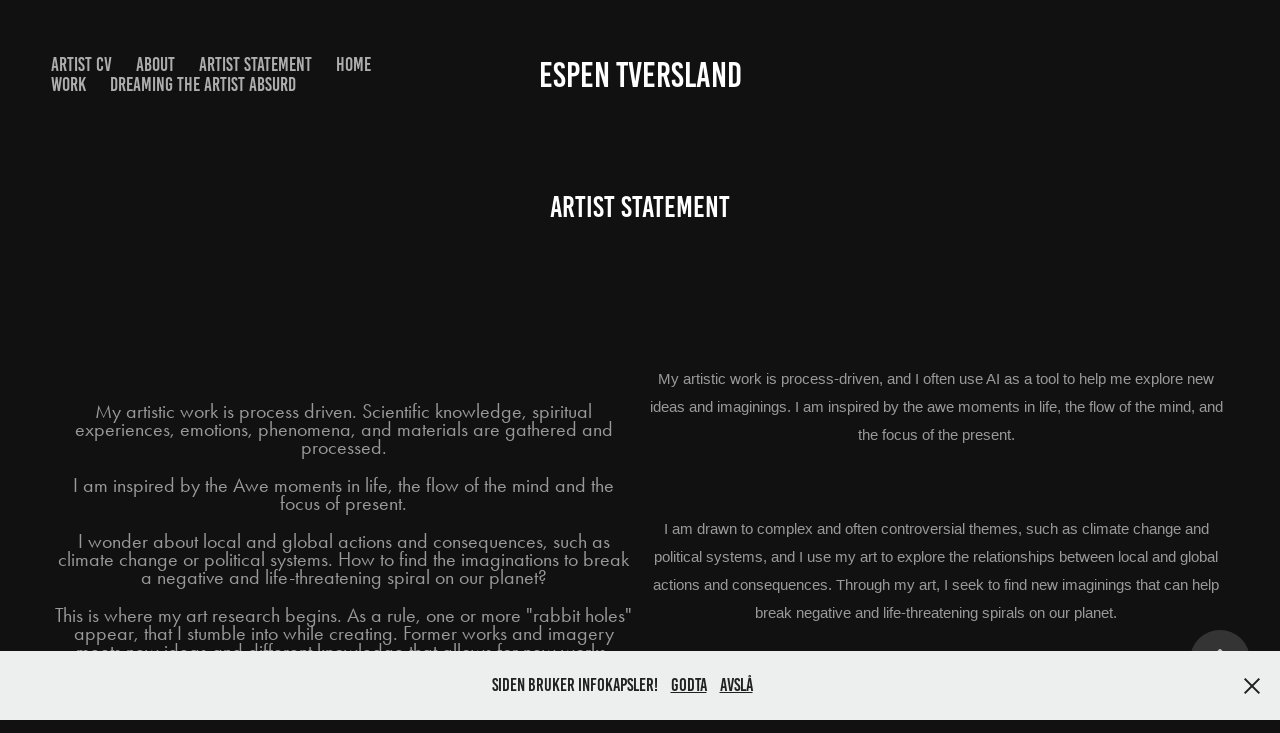

--- FILE ---
content_type: text/html; charset=utf-8
request_url: https://tversland.com/artist-statement-1
body_size: 5891
content:
<!DOCTYPE HTML>
<html lang="en-US">
<head>
  <meta charset="UTF-8" />
  <meta name="viewport" content="width=device-width, initial-scale=1" />
      <meta name="keywords"  content="art,kunst,video,animasjon,foto,photo,north,nord,ice,wilderness,natur,nature,arctic,painting,watercolor,death,life,norge,norway,digital,abstrakt,color,freedom" />
      <meta name="description"  content="#art #artist #contemporary #digitalartist #digitalart #contemporaryart #ai #aiart #aigenerated #aigeneratedart #darkarts #movie #aimovie #constuctedreality #artic #arctic #artificialintelligence #surrealism #abstractart #abstract #absurd #surreal #dada #dadaism #space #nowhere #tversland #norway #north #nord #norlandia #film #promt #poetry #reality " />
      <meta name="twitter:card"  content="summary_large_image" />
      <meta name="twitter:site"  content="@AdobePortfolio" />
      <meta  property="og:title" content="espen tversland - Artist statement" />
      <meta  property="og:description" content="#art #artist #contemporary #digitalartist #digitalart #contemporaryart #ai #aiart #aigenerated #aigeneratedart #darkarts #movie #aimovie #constuctedreality #artic #arctic #artificialintelligence #surrealism #abstractart #abstract #absurd #surreal #dada #dadaism #space #nowhere #tversland #norway #north #nord #norlandia #film #promt #poetry #reality " />
      <meta  property="og:image" content="https://cdn.myportfolio.com/f6a12b9a-38a1-45e7-8583-b34bd347c64f/9f75d24a-a59e-4503-a1e5-bc9a78ddfaf3_rwc_0x0x598x598x598.jpg?h=43f311109a1e1882ff36b34040d68105" />
      <meta name="title" content="Tversland">
      <meta name="description" content="art gallery, artist studio">
      <meta name="keywords" content=" Brønnøysund,Brønnøy,Helgeland, Nordland, norge,tversland, video, exibithion, crafts, AI, KI, southofthenorth, painting, drawings, north, installations, storgata, artshow, sculpture, digital, printing, print, utstilling, arsenal, nature, landscape, artstudio, visitanartist, atelier, turist,">
      <meta name="language" content="English">
        <link rel="icon" href="https://cdn.myportfolio.com/f6a12b9a-38a1-45e7-8583-b34bd347c64f/862a76d5-ae66-4066-a27a-5152da66d50a_carw_1x1x32.jpg?h=87144d20d4f2ad9f9f00d0480b3ec3a0" />
        <link rel="apple-touch-icon" href="https://cdn.myportfolio.com/f6a12b9a-38a1-45e7-8583-b34bd347c64f/817a6619-bb2f-4cd0-a6cb-2c81e0278ab3_carw_1x1x180.jpg?h=6b53144519bd4dbdf7d3dd867ce7ab99" />
      <link rel="stylesheet" href="/dist/css/main.css" type="text/css" />
      <link rel="stylesheet" href="https://cdn.myportfolio.com/f6a12b9a-38a1-45e7-8583-b34bd347c64f/22cdd370e62df6497631a97d679cb9671769112486.css?h=b9d55e321e7b4c204f9f0db230119ea9" type="text/css" />
    <link rel="canonical" href="https://tversland.com/artist-statement-1" />
      <title>espen tversland - Artist statement</title>
    <script type="text/javascript" src="//use.typekit.net/ik/[base64].js?cb=8dae7d4d979f383d5ca1dd118e49b6878a07c580" async onload="
    try {
      window.Typekit.load();
    } catch (e) {
      console.warn('Typekit not loaded.');
    }
    "></script>
</head>
  <body class="transition-enabled">  <div class='page-background-video page-background-video-with-panel'>
  </div>
  <div class="js-responsive-nav">
    <div class="responsive-nav has-social">
      <div class="close-responsive-click-area js-close-responsive-nav">
        <div class="close-responsive-button"></div>
      </div>
          <nav class="nav-container" data-hover-hint="nav" data-hover-hint-placement="bottom-start">
      <div class="page-title">
        <a href="/art-cv" >Artist CV</a>
      </div>
                <div class="gallery-title"><a href="/about" >About</a></div>
                <div class="gallery-title"><a href="/artist-statement" >Artist statement</a></div>
      <div class="page-title">
        <a href="/home" >Home</a>
      </div>
                <div class="gallery-title"><a href="/work" >Work</a></div>
      <div class="link-title">
        <a href="https://dreamingarticabsud.myportfolio.com/" target="_blank">Dreaming the artist absurd</a>
      </div>
          </nav>
        <div class="social pf-nav-social" data-context="theme.nav" data-hover-hint="navSocialIcons" data-hover-hint-placement="bottom-start">
          <ul>
          </ul>
        </div>
    </div>
  </div>
    <header class="site-header js-site-header " data-context="theme.nav" data-hover-hint="nav" data-hover-hint-placement="top-start">
        <nav class="nav-container" data-hover-hint="nav" data-hover-hint-placement="bottom-start">
      <div class="page-title">
        <a href="/art-cv" >Artist CV</a>
      </div>
                <div class="gallery-title"><a href="/about" >About</a></div>
                <div class="gallery-title"><a href="/artist-statement" >Artist statement</a></div>
      <div class="page-title">
        <a href="/home" >Home</a>
      </div>
                <div class="gallery-title"><a href="/work" >Work</a></div>
      <div class="link-title">
        <a href="https://dreamingarticabsud.myportfolio.com/" target="_blank">Dreaming the artist absurd</a>
      </div>
        </nav>
        <div class="logo-wrap" data-context="theme.logo.header" data-hover-hint="logo" data-hover-hint-placement="bottom-start">
          <div class="logo e2e-site-logo-text logo-text  ">
              <a href="/home" class="preserve-whitespace">espen tversland</a>

          </div>
        </div>
        <div class="social pf-nav-social" data-context="theme.nav" data-hover-hint="navSocialIcons" data-hover-hint-placement="bottom-start">
          <ul>
          </ul>
        </div>
        <div class="hamburger-click-area js-hamburger">
          <div class="hamburger">
            <i></i>
            <i></i>
            <i></i>
          </div>
        </div>
    </header>
    <div class="header-placeholder"></div>
  <div class="site-wrap cfix js-site-wrap">
    <div class="site-container">
      <div class="site-content e2e-site-content">
        <main>
  <div class="page-container" data-context="page.page.container" data-hover-hint="pageContainer">
    <section class="page standard-modules">
        <header class="page-header content" data-context="pages" data-identity="id:p5df1362c1ae5679b95deb4cdfe9610baeb7081c626adf60599cd3" data-hover-hint="pageHeader" data-hover-hint-id="p5df1362c1ae5679b95deb4cdfe9610baeb7081c626adf60599cd3">
            <h1 class="title preserve-whitespace e2e-site-logo-text">Artist statement</h1>
            <p class="description"></p>
        </header>
      <div class="page-content js-page-content" data-context="pages" data-identity="id:p5df1362c1ae5679b95deb4cdfe9610baeb7081c626adf60599cd3">
        <div id="project-canvas" class="js-project-modules modules content">
          <div id="project-modules">
              
              
              
              
              
              
              
              
              
              <div class="project-module module tree project-module-tree js-js-project-module e2e-site-project-module-tree" >
  <div class="tree-wrapper valign-top">
      <div class="tree-child-wrapper" style="flex: 1">
        
        
        
        
        
        <div class="project-module module text project-module-text align- js-project-module e2e-site-project-module-text" style="padding-top: 20px;
padding-bottom: 40px;
  width: 100%;
  max-width: 1200px;
  float: center;
  clear: both;
">
  <div class="rich-text js-text-editable module-text"><div><div><div><div><div style="line-height:18px; text-align:center;" class="texteditor-inline-lineheight"><br></div><div><div><div style="line-height:18px; text-align:center;" class="texteditor-inline-lineheight"><span style="font-family:ftnk; font-weight:400;">My artistic work is process driven. Scientific knowledge, spiritual experiences, emotions, phenomena, and materials are gathered and processed. </span></div><div style="line-height:18px; text-align:center;" class="texteditor-inline-lineheight"><span style="font-family:ftnk; font-weight:400;">I am inspired by the Awe moments in life, the flow of the mind and the focus of present.</span></div><div style="line-height:18px; text-align:center;" class="texteditor-inline-lineheight"><span style="font-family:ftnk; font-weight:400;">I wonder about local and global actions and consequences, such as climate change or political systems. How to find the imaginations to break a negative and life-threatening spiral on our planet? </span></div><div style="line-height:18px; text-align:center;" class="texteditor-inline-lineheight"><span style="font-family:ftnk; font-weight:400;">This is where my art research begins. As a rule, one or more "rabbit holes" appear, that I stumble into while creating. Former works and imagery meets new ideas and different knowledge that allows for new works, ideas, contradictions or functions to come real. </span></div><div style="line-height:18px; text-align:center;" class="texteditor-inline-lineheight"><span style="font-family:ftnk; font-weight:400;">Art is evolving together with life. </span></div><div style="line-height:18px; text-align:center;" class="texteditor-inline-lineheight"><span style="font-family:ftnk; font-weight:400;">Art reminds you that life is a one-time phenomenon. It can provide presence and tranquility or stir you out of a set situation or idea, as a catalyst. Both are equally relevant, if the maker and viewer allow art to thrive in life. </span></div></div><div><div style="line-height:18px; text-align:center;" class="texteditor-inline-lineheight"><span style="font-family:ftnk; font-weight:400;">Everything has a relationship to everything.</span></div></div><div><div style="line-height:18px; text-align:center;" class="texteditor-inline-lineheight"><span style="font-family:ftnk; font-weight:400;">"</span><span style="font-family:ftnk; font-style:italic; font-weight:400;">The violent silence spreads across the globe as nature disappears. The noise of people will keep getting higher as our living areas diminish. To possess this knowledge is to live in the violence we inflict on ourselves and our surroundings." Erland Kiøsterud</span><br></div><div style="text-align:left;"><div><div style="line-height:18px; text-align:center;" class="texteditor-inline-lineheight"><span style="font-family:ftnk; font-style:italic; font-weight:400;">“You already know enough. So do I. It is not knowledge we lack. What is missing is the courage to understand what we know and to draw conclusions.”<br>― Sven Lindqvist, <a href="https://www.goodreads.com/work/quotes/894148">"Exterminate All the Brutes": One Man's Odyssey into the Heart of Darkness and the Origins of European Genocide</a> </span></div></div><div style="line-height:18px;" class="texteditor-inline-lineheight"><br></div></div><div style="text-align:left;"><br></div></div></div></div></div></div></div></div>
</div>

        
        
        
      </div>
      <div class="tree-child-wrapper" style="flex: 1">
        
        
        
        
        
        <div class="project-module module text project-module-text align- js-project-module e2e-site-project-module-text">
  <div class="rich-text js-text-editable module-text"><div><span style="font-size:11pt;"><span style="line-height:107%;"><span style='font-family:"Calibri",sans-serif;'>My artistic work is process-driven, and I often use AI as a tool to help me explore new ideas and imaginings. I am inspired by the awe moments in life, the flow of the mind, and the focus of the present.</span></span></span></div><div><br></div><div><span style="font-size:11pt;"><span style="line-height:107%;"><span style='font-family:"Calibri",sans-serif;'>I am drawn to complex and often controversial themes, such as climate change and political systems, and I use my art to explore the relationships between local and global actions and consequences. Through my art, I seek to find new imaginings that can help break negative and life-threatening spirals on our planet.</span></span></span></div><div><br></div><div><span style="font-size:11pt;"><span style="line-height:107%;"><span style='font-family:"Calibri",sans-serif;'>In my artistic process, I often stumble upon "rabbit holes" of ideas and knowledge that allow me to create new works and explore contradictions and functions in unexpected ways. I believe that art is constantly evolving, just like life, and that it has the power to provide presence and tranquility, or to stir us out of set situations and ideas.</span></span></span></div><div><br></div><div><span style="font-size:11pt;"><span style="line-height:107%;"><span style='font-family:"Calibri",sans-serif;'>My art is a reminder that life is a one-time phenomenon, and that it is up to both the maker and the viewer to allow art to thrive in our lives. As Erland Kiøsterud wrote, "The violent silence spreads across the globe as nature disappears. The noise of people will keep getting higher as our living areas diminish. To possess this knowledge is to live in the violence we inflict on ourselves and our surroundings."</span></span></span></div><div><br></div><div><span style="font-size:11pt;"><span style="line-height:107%;"><span style='font-family:"Calibri",sans-serif;'>In my work, I strive to use AI as a tool to understand what we know and to draw the courage to take action. As Sven Lindqvist wrote, "You already know enough. So do I. It is not knowledge we lack. What is missing is the courage to understand what we know and to draw conclusions." Through my art, I hope to inspire others to do the same.</span></span></span></div><div><span style="font-size:11pt;"><span style="line-height:107%;"><span style='font-family:"Calibri",sans-serif;'>Espen Tversland</span></span></span></div><div><span style="font-size:11pt;"><span style="line-height:107%;"><span style='font-family:"Calibri",sans-serif;'>rewritten by </span></span></span>https://chat.openai.com/chat<span style="font-size:11pt;"><span style="line-height:107%;"><span style='font-family:"Calibri",sans-serif;'></span></span></span><br></div></div>
</div>

        
        
        
      </div>
  </div>
</div>

              
              
              
              
              
              
              
              
              
              <div class="project-module module tree project-module-tree js-js-project-module e2e-site-project-module-tree" >
  <div class="tree-wrapper valign-top">
      <div class="tree-child-wrapper" style="flex: 1">
        
        <div class="project-module module image project-module-image js-js-project-module"  style="padding-top: px;
padding-bottom: px;
">

  

  
     <div class="js-lightbox" data-src="https://cdn.myportfolio.com/f6a12b9a-38a1-45e7-8583-b34bd347c64f/e01b6b95-42c2-4110-82c8-95776b2311c4.JPG?h=4db73f808878727d5e9a1b84cef86258">
           <img
             class="js-lazy e2e-site-project-module-image"
             src="[data-uri]"
             data-src="https://cdn.myportfolio.com/f6a12b9a-38a1-45e7-8583-b34bd347c64f/e01b6b95-42c2-4110-82c8-95776b2311c4_rw_3840.JPG?h=e145d4be1886a43c064d886d565b0c99"
             data-srcset="https://cdn.myportfolio.com/f6a12b9a-38a1-45e7-8583-b34bd347c64f/e01b6b95-42c2-4110-82c8-95776b2311c4_rw_600.JPG?h=cc492fde4c007d82f3768ac26bf97a8f 600w,https://cdn.myportfolio.com/f6a12b9a-38a1-45e7-8583-b34bd347c64f/e01b6b95-42c2-4110-82c8-95776b2311c4_rw_1200.JPG?h=28e9cab9c35a738d41ab45e603515919 1200w,https://cdn.myportfolio.com/f6a12b9a-38a1-45e7-8583-b34bd347c64f/e01b6b95-42c2-4110-82c8-95776b2311c4_rw_1920.JPG?h=3bd42b907683ac0dc7303478fc67282f 1920w,https://cdn.myportfolio.com/f6a12b9a-38a1-45e7-8583-b34bd347c64f/e01b6b95-42c2-4110-82c8-95776b2311c4_rw_3840.JPG?h=e145d4be1886a43c064d886d565b0c99 3840w,"
             data-sizes="(max-width: 3840px) 100vw, 3840px"
             width="3840"
             height="0"
             style="padding-bottom: 56.17%; background: rgba(0, 0, 0, 0.03)"
             
           >
     </div>
  

</div>

        
        
        
        
        
        
        
      </div>
      <div class="tree-child-wrapper" style="flex: 1">
        
        
        
        
        
        
        <div class="project-module module form project-module-form js-project-module-form js-js-project-module" data-id="m5df20411091db2952fc2e40329d8b63db7840c974c8b150baa324">
  <form class="contact-form e2e-site-contact-form">
     
      <div class="form-input">
            <label for="field1">Name *</label>
            <input type="text" name="field1" data-validate="required,Generic" placeholder="Your Name..." required />
      </div>
     
      <div class="form-input">
            <label for="email">Email Address *</label>
            <input type="text" name="email" data-validate="required,Email,required" placeholder="Your Email Address..." required />
      </div>
     
      <div class="form-input">
            <label for="field2">Message *</label>
            <textarea name="field2" data-validate="required,Generic" placeholder="Your Message..." required></textarea>
      </div>
                                <div class="js-submit submit-button" data-id="m5df20411091db2952fc2e40329d8b63db7840c974c8b150baa324"><span class="js-submit-text submit-text preserve-whitespace">Submit</span></div>
  </form>
  <div class="contact-form-sent">
    Thank you!
  </div>
</div>

        
        
      </div>
  </div>
</div>

          </div>
        </div>
      </div>
    </section>
        <section class="back-to-top" data-hover-hint="backToTop">
          <a href="#"><span class="arrow">&uarr;</span><span class="preserve-whitespace">Back to Top</span></a>
        </section>
        <a class="back-to-top-fixed js-back-to-top back-to-top-fixed-with-panel" data-hover-hint="backToTop" data-hover-hint-placement="top-start" href="#">
          <svg version="1.1" id="Layer_1" xmlns="http://www.w3.org/2000/svg" xmlns:xlink="http://www.w3.org/1999/xlink" x="0px" y="0px"
           viewBox="0 0 26 26" style="enable-background:new 0 0 26 26;" xml:space="preserve" class="icon icon-back-to-top">
          <g>
            <path d="M13.8,1.3L21.6,9c0.1,0.1,0.1,0.3,0.2,0.4c0.1,0.1,0.1,0.3,0.1,0.4s0,0.3-0.1,0.4c-0.1,0.1-0.1,0.3-0.3,0.4
              c-0.1,0.1-0.2,0.2-0.4,0.3c-0.2,0.1-0.3,0.1-0.4,0.1c-0.1,0-0.3,0-0.4-0.1c-0.2-0.1-0.3-0.2-0.4-0.3L14.2,5l0,19.1
              c0,0.2-0.1,0.3-0.1,0.5c0,0.1-0.1,0.3-0.3,0.4c-0.1,0.1-0.2,0.2-0.4,0.3c-0.1,0.1-0.3,0.1-0.5,0.1c-0.1,0-0.3,0-0.4-0.1
              c-0.1-0.1-0.3-0.1-0.4-0.3c-0.1-0.1-0.2-0.2-0.3-0.4c-0.1-0.1-0.1-0.3-0.1-0.5l0-19.1l-5.7,5.7C6,10.8,5.8,10.9,5.7,11
              c-0.1,0.1-0.3,0.1-0.4,0.1c-0.2,0-0.3,0-0.4-0.1c-0.1-0.1-0.3-0.2-0.4-0.3c-0.1-0.1-0.1-0.2-0.2-0.4C4.1,10.2,4,10.1,4.1,9.9
              c0-0.1,0-0.3,0.1-0.4c0-0.1,0.1-0.3,0.3-0.4l7.7-7.8c0.1,0,0.2-0.1,0.2-0.1c0,0,0.1-0.1,0.2-0.1c0.1,0,0.2,0,0.2-0.1
              c0.1,0,0.1,0,0.2,0c0,0,0.1,0,0.2,0c0.1,0,0.2,0,0.2,0.1c0.1,0,0.1,0.1,0.2,0.1C13.7,1.2,13.8,1.2,13.8,1.3z"/>
          </g>
          </svg>
        </a>
  </div>
              <footer class="site-footer" data-hover-hint="footer">
                <div class="footer-text">
                  Powered by <a href="http://portfolio.adobe.com" target="_blank">Adobe Portfolio</a>
                </div>
              </footer>
        </main>
      </div>
    </div>
  </div>
  <div class="cookie-banner js-cookie-banner">
    <p>Siden bruker infokapsler!
      <a class="consent-link" href="#">Godta</a>
      <a class="decline-link" href="#">Avslå</a>
    </p>
    <svg xmlns="http://www.w3.org/2000/svg" viewBox="-6458 -2604 16 16" class='close-btn'>
      <g id="Group_1479" data-name="Group 1479" transform="translate(-8281.367 -3556.368)">
        <rect id="Rectangle_6401" data-name="Rectangle 6401" class="stroke" width="1.968" height="20.66" transform="translate(1823.367 953.759) rotate(-45)"/>
        <rect id="Rectangle_6402" data-name="Rectangle 6402" class="stroke" width="1.968" height="20.66" transform="translate(1824.758 968.368) rotate(-135)"/>
      </g>
    </svg>
  </div>
</body>
<script type="text/javascript">
  // fix for Safari's back/forward cache
  window.onpageshow = function(e) {
    if (e.persisted) { window.location.reload(); }
  };
</script>
  <script type="text/javascript">var __config__ = {"page_id":"p5df1362c1ae5679b95deb4cdfe9610baeb7081c626adf60599cd3","theme":{"name":"marta\/ludwig"},"pageTransition":true,"linkTransition":true,"disableDownload":true,"localizedValidationMessages":{"required":"This field is required","Email":"This field must be a valid email address"},"lightbox":{"enabled":true,"color":{"opacity":0.94,"hex":"#fff"}},"cookie_banner":{"enabled":true,"color":{"text":"#212121","bg":"#EDEEEE"}},"googleAnalytics":{"trackingCode":"UA-154426094-1","anonymization":false}};</script>
  <script type="text/javascript" src="/site/translations?cb=8dae7d4d979f383d5ca1dd118e49b6878a07c580"></script>
  <script type="text/javascript" src="/dist/js/main.js?cb=8dae7d4d979f383d5ca1dd118e49b6878a07c580"></script>
</html>
